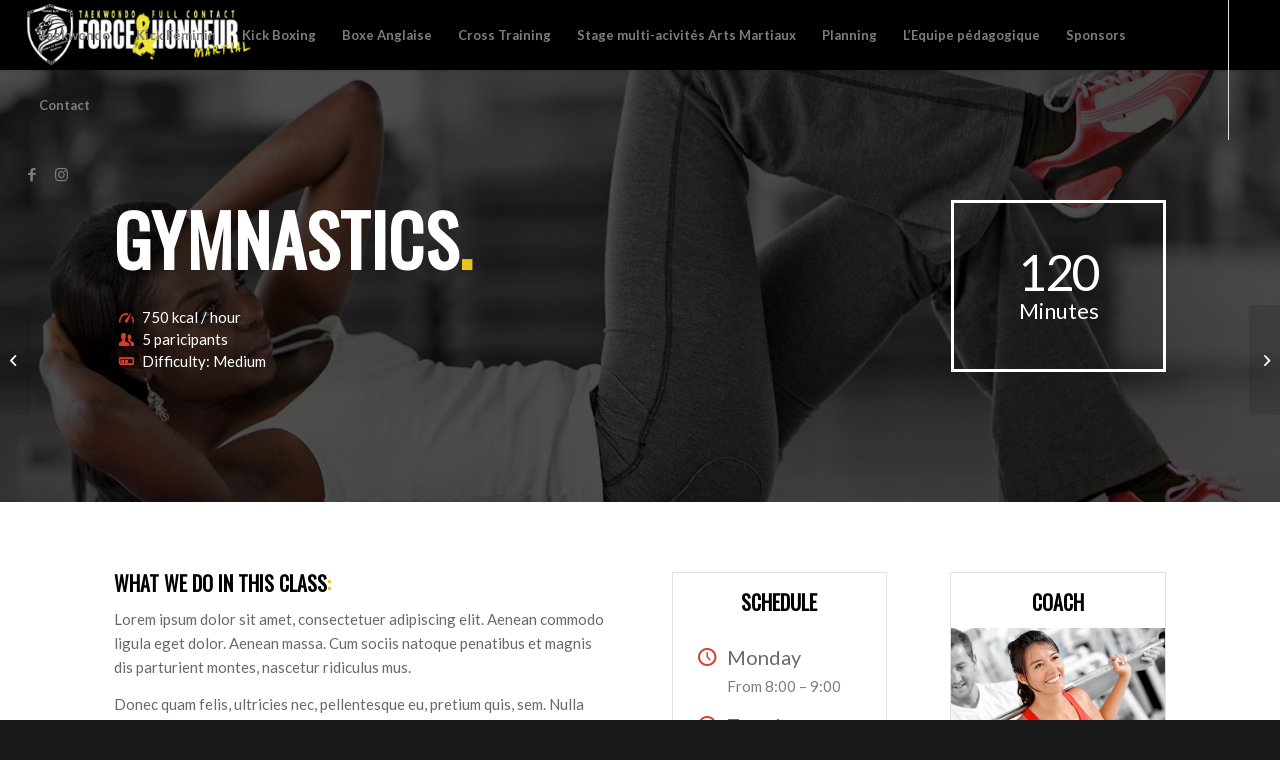

--- FILE ---
content_type: text/html; charset=UTF-8
request_url: https://force-honneur-martial.com/portfolio-item/gymnastics/
body_size: 13827
content:
<!DOCTYPE html>
<html lang="fr-FR" class="html_stretched responsive av-preloader-disabled  html_header_top html_logo_left html_main_nav_header html_menu_right html_custom html_header_sticky html_header_shrinking_disabled html_mobile_menu_tablet html_header_searchicon_disabled html_content_align_center html_header_unstick_top html_header_stretch html_minimal_header html_minimal_header_shadow html_elegant-blog html_av-submenu-hidden html_av-submenu-display-click html_av-overlay-side html_av-overlay-side-classic html_av-submenu-clone html_entry_id_579 av-cookies-no-cookie-consent av-no-preview av-default-lightbox html_text_menu_active av-mobile-menu-switch-default">
<head>
<meta charset="UTF-8" />


<!-- mobile setting -->
<meta name="viewport" content="width=device-width, initial-scale=1">

<!-- Scripts/CSS and wp_head hook -->
<meta name='robots' content='index, follow, max-image-preview:large, max-snippet:-1, max-video-preview:-1' />

	<!-- This site is optimized with the Yoast SEO plugin v20.13 - https://yoast.com/wordpress/plugins/seo/ -->
	<title>Gymnastics - Force et honneur Martial - Taekwondo - Full contact - Kick féminin</title>
	<link rel="canonical" href="https://force-honneur-martial.com/portfolio-item/gymnastics/" />
	<meta property="og:locale" content="fr_FR" />
	<meta property="og:type" content="article" />
	<meta property="og:title" content="Gymnastics - Force et honneur Martial - Taekwondo - Full contact - Kick féminin" />
	<meta property="og:description" content="Cras dapibus. Vivamus elementum semper nisi. Aenean vulputate eleifend tellus." />
	<meta property="og:url" content="https://force-honneur-martial.com/portfolio-item/gymnastics/" />
	<meta property="og:site_name" content="Force et honneur Martial - Taekwondo - Full contact - Kick féminin" />
	<meta property="og:image" content="https://force-honneur-martial.com/wp-content/uploads/2016/02/hero-6.jpg" />
	<meta property="og:image:width" content="1500" />
	<meta property="og:image:height" content="720" />
	<meta property="og:image:type" content="image/jpeg" />
	<meta name="twitter:card" content="summary_large_image" />
	<meta name="twitter:label1" content="Durée de lecture estimée" />
	<meta name="twitter:data1" content="6 minutes" />
	<script type="application/ld+json" class="yoast-schema-graph">{"@context":"https://schema.org","@graph":[{"@type":"WebPage","@id":"https://force-honneur-martial.com/portfolio-item/gymnastics/","url":"https://force-honneur-martial.com/portfolio-item/gymnastics/","name":"Gymnastics - Force et honneur Martial - Taekwondo - Full contact - Kick féminin","isPartOf":{"@id":"https://force-honneur-martial.com/#website"},"primaryImageOfPage":{"@id":"https://force-honneur-martial.com/portfolio-item/gymnastics/#primaryimage"},"image":{"@id":"https://force-honneur-martial.com/portfolio-item/gymnastics/#primaryimage"},"thumbnailUrl":"https://force-honneur-martial.com/wp-content/uploads/2016/02/hero-6.jpg","datePublished":"2016-05-12T12:59:28+00:00","dateModified":"2016-05-12T12:59:28+00:00","breadcrumb":{"@id":"https://force-honneur-martial.com/portfolio-item/gymnastics/#breadcrumb"},"inLanguage":"fr-FR","potentialAction":[{"@type":"ReadAction","target":["https://force-honneur-martial.com/portfolio-item/gymnastics/"]}]},{"@type":"ImageObject","inLanguage":"fr-FR","@id":"https://force-honneur-martial.com/portfolio-item/gymnastics/#primaryimage","url":"https://force-honneur-martial.com/wp-content/uploads/2016/02/hero-6.jpg","contentUrl":"https://force-honneur-martial.com/wp-content/uploads/2016/02/hero-6.jpg","width":1500,"height":720},{"@type":"BreadcrumbList","@id":"https://force-honneur-martial.com/portfolio-item/gymnastics/#breadcrumb","itemListElement":[{"@type":"ListItem","position":1,"name":"Accueil","item":"https://force-honneur-martial.com/accueil/"},{"@type":"ListItem","position":2,"name":"Gymnastics"}]},{"@type":"WebSite","@id":"https://force-honneur-martial.com/#website","url":"https://force-honneur-martial.com/","name":"Force et honneur Martial - Taekwondo - Full contact - Kick féminin","description":"","potentialAction":[{"@type":"SearchAction","target":{"@type":"EntryPoint","urlTemplate":"https://force-honneur-martial.com/?s={search_term_string}"},"query-input":"required name=search_term_string"}],"inLanguage":"fr-FR"}]}</script>
	<!-- / Yoast SEO plugin. -->


<link rel="alternate" type="application/rss+xml" title="Force et honneur Martial - Taekwondo - Full contact - Kick féminin &raquo; Flux" href="https://force-honneur-martial.com/feed/" />
<link rel="alternate" type="application/rss+xml" title="Force et honneur Martial - Taekwondo - Full contact - Kick féminin &raquo; Flux des commentaires" href="https://force-honneur-martial.com/comments/feed/" />

<!-- google webfont font replacement -->

			<script type='text/javascript'>

				(function() {

					/*	check if webfonts are disabled by user setting via cookie - or user must opt in.	*/
					var html = document.getElementsByTagName('html')[0];
					var cookie_check = html.className.indexOf('av-cookies-needs-opt-in') >= 0 || html.className.indexOf('av-cookies-can-opt-out') >= 0;
					var allow_continue = true;
					var silent_accept_cookie = html.className.indexOf('av-cookies-user-silent-accept') >= 0;

					if( cookie_check && ! silent_accept_cookie )
					{
						if( ! document.cookie.match(/aviaCookieConsent/) || html.className.indexOf('av-cookies-session-refused') >= 0 )
						{
							allow_continue = false;
						}
						else
						{
							if( ! document.cookie.match(/aviaPrivacyRefuseCookiesHideBar/) )
							{
								allow_continue = false;
							}
							else if( ! document.cookie.match(/aviaPrivacyEssentialCookiesEnabled/) )
							{
								allow_continue = false;
							}
							else if( document.cookie.match(/aviaPrivacyGoogleWebfontsDisabled/) )
							{
								allow_continue = false;
							}
						}
					}

					if( allow_continue )
					{
						var f = document.createElement('link');

						f.type 	= 'text/css';
						f.rel 	= 'stylesheet';
						f.href 	= 'https://fonts.googleapis.com/css?family=Oswald%7CLato:300,400,700&display=auto';
						f.id 	= 'avia-google-webfont';

						document.getElementsByTagName('head')[0].appendChild(f);
					}
				})();

			</script>
			<script type="text/javascript">
window._wpemojiSettings = {"baseUrl":"https:\/\/s.w.org\/images\/core\/emoji\/14.0.0\/72x72\/","ext":".png","svgUrl":"https:\/\/s.w.org\/images\/core\/emoji\/14.0.0\/svg\/","svgExt":".svg","source":{"concatemoji":"https:\/\/force-honneur-martial.com\/wp-includes\/js\/wp-emoji-release.min.js?ver=6.3.7"}};
/*! This file is auto-generated */
!function(i,n){var o,s,e;function c(e){try{var t={supportTests:e,timestamp:(new Date).valueOf()};sessionStorage.setItem(o,JSON.stringify(t))}catch(e){}}function p(e,t,n){e.clearRect(0,0,e.canvas.width,e.canvas.height),e.fillText(t,0,0);var t=new Uint32Array(e.getImageData(0,0,e.canvas.width,e.canvas.height).data),r=(e.clearRect(0,0,e.canvas.width,e.canvas.height),e.fillText(n,0,0),new Uint32Array(e.getImageData(0,0,e.canvas.width,e.canvas.height).data));return t.every(function(e,t){return e===r[t]})}function u(e,t,n){switch(t){case"flag":return n(e,"\ud83c\udff3\ufe0f\u200d\u26a7\ufe0f","\ud83c\udff3\ufe0f\u200b\u26a7\ufe0f")?!1:!n(e,"\ud83c\uddfa\ud83c\uddf3","\ud83c\uddfa\u200b\ud83c\uddf3")&&!n(e,"\ud83c\udff4\udb40\udc67\udb40\udc62\udb40\udc65\udb40\udc6e\udb40\udc67\udb40\udc7f","\ud83c\udff4\u200b\udb40\udc67\u200b\udb40\udc62\u200b\udb40\udc65\u200b\udb40\udc6e\u200b\udb40\udc67\u200b\udb40\udc7f");case"emoji":return!n(e,"\ud83e\udef1\ud83c\udffb\u200d\ud83e\udef2\ud83c\udfff","\ud83e\udef1\ud83c\udffb\u200b\ud83e\udef2\ud83c\udfff")}return!1}function f(e,t,n){var r="undefined"!=typeof WorkerGlobalScope&&self instanceof WorkerGlobalScope?new OffscreenCanvas(300,150):i.createElement("canvas"),a=r.getContext("2d",{willReadFrequently:!0}),o=(a.textBaseline="top",a.font="600 32px Arial",{});return e.forEach(function(e){o[e]=t(a,e,n)}),o}function t(e){var t=i.createElement("script");t.src=e,t.defer=!0,i.head.appendChild(t)}"undefined"!=typeof Promise&&(o="wpEmojiSettingsSupports",s=["flag","emoji"],n.supports={everything:!0,everythingExceptFlag:!0},e=new Promise(function(e){i.addEventListener("DOMContentLoaded",e,{once:!0})}),new Promise(function(t){var n=function(){try{var e=JSON.parse(sessionStorage.getItem(o));if("object"==typeof e&&"number"==typeof e.timestamp&&(new Date).valueOf()<e.timestamp+604800&&"object"==typeof e.supportTests)return e.supportTests}catch(e){}return null}();if(!n){if("undefined"!=typeof Worker&&"undefined"!=typeof OffscreenCanvas&&"undefined"!=typeof URL&&URL.createObjectURL&&"undefined"!=typeof Blob)try{var e="postMessage("+f.toString()+"("+[JSON.stringify(s),u.toString(),p.toString()].join(",")+"));",r=new Blob([e],{type:"text/javascript"}),a=new Worker(URL.createObjectURL(r),{name:"wpTestEmojiSupports"});return void(a.onmessage=function(e){c(n=e.data),a.terminate(),t(n)})}catch(e){}c(n=f(s,u,p))}t(n)}).then(function(e){for(var t in e)n.supports[t]=e[t],n.supports.everything=n.supports.everything&&n.supports[t],"flag"!==t&&(n.supports.everythingExceptFlag=n.supports.everythingExceptFlag&&n.supports[t]);n.supports.everythingExceptFlag=n.supports.everythingExceptFlag&&!n.supports.flag,n.DOMReady=!1,n.readyCallback=function(){n.DOMReady=!0}}).then(function(){return e}).then(function(){var e;n.supports.everything||(n.readyCallback(),(e=n.source||{}).concatemoji?t(e.concatemoji):e.wpemoji&&e.twemoji&&(t(e.twemoji),t(e.wpemoji)))}))}((window,document),window._wpemojiSettings);
</script>
<style type="text/css">
img.wp-smiley,
img.emoji {
	display: inline !important;
	border: none !important;
	box-shadow: none !important;
	height: 1em !important;
	width: 1em !important;
	margin: 0 0.07em !important;
	vertical-align: -0.1em !important;
	background: none !important;
	padding: 0 !important;
}
</style>
	<link rel='stylesheet' id='wp-block-library-css' href='https://force-honneur-martial.com/wp-includes/css/dist/block-library/style.min.css?ver=6.3.7' type='text/css' media='all' />
<style id='global-styles-inline-css' type='text/css'>
body{--wp--preset--color--black: #000000;--wp--preset--color--cyan-bluish-gray: #abb8c3;--wp--preset--color--white: #ffffff;--wp--preset--color--pale-pink: #f78da7;--wp--preset--color--vivid-red: #cf2e2e;--wp--preset--color--luminous-vivid-orange: #ff6900;--wp--preset--color--luminous-vivid-amber: #fcb900;--wp--preset--color--light-green-cyan: #7bdcb5;--wp--preset--color--vivid-green-cyan: #00d084;--wp--preset--color--pale-cyan-blue: #8ed1fc;--wp--preset--color--vivid-cyan-blue: #0693e3;--wp--preset--color--vivid-purple: #9b51e0;--wp--preset--color--metallic-red: #b02b2c;--wp--preset--color--maximum-yellow-red: #edae44;--wp--preset--color--yellow-sun: #eeee22;--wp--preset--color--palm-leaf: #83a846;--wp--preset--color--aero: #7bb0e7;--wp--preset--color--old-lavender: #745f7e;--wp--preset--color--steel-teal: #5f8789;--wp--preset--color--raspberry-pink: #d65799;--wp--preset--color--medium-turquoise: #4ecac2;--wp--preset--gradient--vivid-cyan-blue-to-vivid-purple: linear-gradient(135deg,rgba(6,147,227,1) 0%,rgb(155,81,224) 100%);--wp--preset--gradient--light-green-cyan-to-vivid-green-cyan: linear-gradient(135deg,rgb(122,220,180) 0%,rgb(0,208,130) 100%);--wp--preset--gradient--luminous-vivid-amber-to-luminous-vivid-orange: linear-gradient(135deg,rgba(252,185,0,1) 0%,rgba(255,105,0,1) 100%);--wp--preset--gradient--luminous-vivid-orange-to-vivid-red: linear-gradient(135deg,rgba(255,105,0,1) 0%,rgb(207,46,46) 100%);--wp--preset--gradient--very-light-gray-to-cyan-bluish-gray: linear-gradient(135deg,rgb(238,238,238) 0%,rgb(169,184,195) 100%);--wp--preset--gradient--cool-to-warm-spectrum: linear-gradient(135deg,rgb(74,234,220) 0%,rgb(151,120,209) 20%,rgb(207,42,186) 40%,rgb(238,44,130) 60%,rgb(251,105,98) 80%,rgb(254,248,76) 100%);--wp--preset--gradient--blush-light-purple: linear-gradient(135deg,rgb(255,206,236) 0%,rgb(152,150,240) 100%);--wp--preset--gradient--blush-bordeaux: linear-gradient(135deg,rgb(254,205,165) 0%,rgb(254,45,45) 50%,rgb(107,0,62) 100%);--wp--preset--gradient--luminous-dusk: linear-gradient(135deg,rgb(255,203,112) 0%,rgb(199,81,192) 50%,rgb(65,88,208) 100%);--wp--preset--gradient--pale-ocean: linear-gradient(135deg,rgb(255,245,203) 0%,rgb(182,227,212) 50%,rgb(51,167,181) 100%);--wp--preset--gradient--electric-grass: linear-gradient(135deg,rgb(202,248,128) 0%,rgb(113,206,126) 100%);--wp--preset--gradient--midnight: linear-gradient(135deg,rgb(2,3,129) 0%,rgb(40,116,252) 100%);--wp--preset--font-size--small: 1rem;--wp--preset--font-size--medium: 1.125rem;--wp--preset--font-size--large: 1.75rem;--wp--preset--font-size--x-large: clamp(1.75rem, 3vw, 2.25rem);--wp--preset--spacing--20: 0.44rem;--wp--preset--spacing--30: 0.67rem;--wp--preset--spacing--40: 1rem;--wp--preset--spacing--50: 1.5rem;--wp--preset--spacing--60: 2.25rem;--wp--preset--spacing--70: 3.38rem;--wp--preset--spacing--80: 5.06rem;--wp--preset--shadow--natural: 6px 6px 9px rgba(0, 0, 0, 0.2);--wp--preset--shadow--deep: 12px 12px 50px rgba(0, 0, 0, 0.4);--wp--preset--shadow--sharp: 6px 6px 0px rgba(0, 0, 0, 0.2);--wp--preset--shadow--outlined: 6px 6px 0px -3px rgba(255, 255, 255, 1), 6px 6px rgba(0, 0, 0, 1);--wp--preset--shadow--crisp: 6px 6px 0px rgba(0, 0, 0, 1);}body { margin: 0;--wp--style--global--content-size: 800px;--wp--style--global--wide-size: 1130px; }.wp-site-blocks > .alignleft { float: left; margin-right: 2em; }.wp-site-blocks > .alignright { float: right; margin-left: 2em; }.wp-site-blocks > .aligncenter { justify-content: center; margin-left: auto; margin-right: auto; }:where(.is-layout-flex){gap: 0.5em;}:where(.is-layout-grid){gap: 0.5em;}body .is-layout-flow > .alignleft{float: left;margin-inline-start: 0;margin-inline-end: 2em;}body .is-layout-flow > .alignright{float: right;margin-inline-start: 2em;margin-inline-end: 0;}body .is-layout-flow > .aligncenter{margin-left: auto !important;margin-right: auto !important;}body .is-layout-constrained > .alignleft{float: left;margin-inline-start: 0;margin-inline-end: 2em;}body .is-layout-constrained > .alignright{float: right;margin-inline-start: 2em;margin-inline-end: 0;}body .is-layout-constrained > .aligncenter{margin-left: auto !important;margin-right: auto !important;}body .is-layout-constrained > :where(:not(.alignleft):not(.alignright):not(.alignfull)){max-width: var(--wp--style--global--content-size);margin-left: auto !important;margin-right: auto !important;}body .is-layout-constrained > .alignwide{max-width: var(--wp--style--global--wide-size);}body .is-layout-flex{display: flex;}body .is-layout-flex{flex-wrap: wrap;align-items: center;}body .is-layout-flex > *{margin: 0;}body .is-layout-grid{display: grid;}body .is-layout-grid > *{margin: 0;}body{padding-top: 0px;padding-right: 0px;padding-bottom: 0px;padding-left: 0px;}a:where(:not(.wp-element-button)){text-decoration: underline;}.wp-element-button, .wp-block-button__link{background-color: #32373c;border-width: 0;color: #fff;font-family: inherit;font-size: inherit;line-height: inherit;padding: calc(0.667em + 2px) calc(1.333em + 2px);text-decoration: none;}.has-black-color{color: var(--wp--preset--color--black) !important;}.has-cyan-bluish-gray-color{color: var(--wp--preset--color--cyan-bluish-gray) !important;}.has-white-color{color: var(--wp--preset--color--white) !important;}.has-pale-pink-color{color: var(--wp--preset--color--pale-pink) !important;}.has-vivid-red-color{color: var(--wp--preset--color--vivid-red) !important;}.has-luminous-vivid-orange-color{color: var(--wp--preset--color--luminous-vivid-orange) !important;}.has-luminous-vivid-amber-color{color: var(--wp--preset--color--luminous-vivid-amber) !important;}.has-light-green-cyan-color{color: var(--wp--preset--color--light-green-cyan) !important;}.has-vivid-green-cyan-color{color: var(--wp--preset--color--vivid-green-cyan) !important;}.has-pale-cyan-blue-color{color: var(--wp--preset--color--pale-cyan-blue) !important;}.has-vivid-cyan-blue-color{color: var(--wp--preset--color--vivid-cyan-blue) !important;}.has-vivid-purple-color{color: var(--wp--preset--color--vivid-purple) !important;}.has-metallic-red-color{color: var(--wp--preset--color--metallic-red) !important;}.has-maximum-yellow-red-color{color: var(--wp--preset--color--maximum-yellow-red) !important;}.has-yellow-sun-color{color: var(--wp--preset--color--yellow-sun) !important;}.has-palm-leaf-color{color: var(--wp--preset--color--palm-leaf) !important;}.has-aero-color{color: var(--wp--preset--color--aero) !important;}.has-old-lavender-color{color: var(--wp--preset--color--old-lavender) !important;}.has-steel-teal-color{color: var(--wp--preset--color--steel-teal) !important;}.has-raspberry-pink-color{color: var(--wp--preset--color--raspberry-pink) !important;}.has-medium-turquoise-color{color: var(--wp--preset--color--medium-turquoise) !important;}.has-black-background-color{background-color: var(--wp--preset--color--black) !important;}.has-cyan-bluish-gray-background-color{background-color: var(--wp--preset--color--cyan-bluish-gray) !important;}.has-white-background-color{background-color: var(--wp--preset--color--white) !important;}.has-pale-pink-background-color{background-color: var(--wp--preset--color--pale-pink) !important;}.has-vivid-red-background-color{background-color: var(--wp--preset--color--vivid-red) !important;}.has-luminous-vivid-orange-background-color{background-color: var(--wp--preset--color--luminous-vivid-orange) !important;}.has-luminous-vivid-amber-background-color{background-color: var(--wp--preset--color--luminous-vivid-amber) !important;}.has-light-green-cyan-background-color{background-color: var(--wp--preset--color--light-green-cyan) !important;}.has-vivid-green-cyan-background-color{background-color: var(--wp--preset--color--vivid-green-cyan) !important;}.has-pale-cyan-blue-background-color{background-color: var(--wp--preset--color--pale-cyan-blue) !important;}.has-vivid-cyan-blue-background-color{background-color: var(--wp--preset--color--vivid-cyan-blue) !important;}.has-vivid-purple-background-color{background-color: var(--wp--preset--color--vivid-purple) !important;}.has-metallic-red-background-color{background-color: var(--wp--preset--color--metallic-red) !important;}.has-maximum-yellow-red-background-color{background-color: var(--wp--preset--color--maximum-yellow-red) !important;}.has-yellow-sun-background-color{background-color: var(--wp--preset--color--yellow-sun) !important;}.has-palm-leaf-background-color{background-color: var(--wp--preset--color--palm-leaf) !important;}.has-aero-background-color{background-color: var(--wp--preset--color--aero) !important;}.has-old-lavender-background-color{background-color: var(--wp--preset--color--old-lavender) !important;}.has-steel-teal-background-color{background-color: var(--wp--preset--color--steel-teal) !important;}.has-raspberry-pink-background-color{background-color: var(--wp--preset--color--raspberry-pink) !important;}.has-medium-turquoise-background-color{background-color: var(--wp--preset--color--medium-turquoise) !important;}.has-black-border-color{border-color: var(--wp--preset--color--black) !important;}.has-cyan-bluish-gray-border-color{border-color: var(--wp--preset--color--cyan-bluish-gray) !important;}.has-white-border-color{border-color: var(--wp--preset--color--white) !important;}.has-pale-pink-border-color{border-color: var(--wp--preset--color--pale-pink) !important;}.has-vivid-red-border-color{border-color: var(--wp--preset--color--vivid-red) !important;}.has-luminous-vivid-orange-border-color{border-color: var(--wp--preset--color--luminous-vivid-orange) !important;}.has-luminous-vivid-amber-border-color{border-color: var(--wp--preset--color--luminous-vivid-amber) !important;}.has-light-green-cyan-border-color{border-color: var(--wp--preset--color--light-green-cyan) !important;}.has-vivid-green-cyan-border-color{border-color: var(--wp--preset--color--vivid-green-cyan) !important;}.has-pale-cyan-blue-border-color{border-color: var(--wp--preset--color--pale-cyan-blue) !important;}.has-vivid-cyan-blue-border-color{border-color: var(--wp--preset--color--vivid-cyan-blue) !important;}.has-vivid-purple-border-color{border-color: var(--wp--preset--color--vivid-purple) !important;}.has-metallic-red-border-color{border-color: var(--wp--preset--color--metallic-red) !important;}.has-maximum-yellow-red-border-color{border-color: var(--wp--preset--color--maximum-yellow-red) !important;}.has-yellow-sun-border-color{border-color: var(--wp--preset--color--yellow-sun) !important;}.has-palm-leaf-border-color{border-color: var(--wp--preset--color--palm-leaf) !important;}.has-aero-border-color{border-color: var(--wp--preset--color--aero) !important;}.has-old-lavender-border-color{border-color: var(--wp--preset--color--old-lavender) !important;}.has-steel-teal-border-color{border-color: var(--wp--preset--color--steel-teal) !important;}.has-raspberry-pink-border-color{border-color: var(--wp--preset--color--raspberry-pink) !important;}.has-medium-turquoise-border-color{border-color: var(--wp--preset--color--medium-turquoise) !important;}.has-vivid-cyan-blue-to-vivid-purple-gradient-background{background: var(--wp--preset--gradient--vivid-cyan-blue-to-vivid-purple) !important;}.has-light-green-cyan-to-vivid-green-cyan-gradient-background{background: var(--wp--preset--gradient--light-green-cyan-to-vivid-green-cyan) !important;}.has-luminous-vivid-amber-to-luminous-vivid-orange-gradient-background{background: var(--wp--preset--gradient--luminous-vivid-amber-to-luminous-vivid-orange) !important;}.has-luminous-vivid-orange-to-vivid-red-gradient-background{background: var(--wp--preset--gradient--luminous-vivid-orange-to-vivid-red) !important;}.has-very-light-gray-to-cyan-bluish-gray-gradient-background{background: var(--wp--preset--gradient--very-light-gray-to-cyan-bluish-gray) !important;}.has-cool-to-warm-spectrum-gradient-background{background: var(--wp--preset--gradient--cool-to-warm-spectrum) !important;}.has-blush-light-purple-gradient-background{background: var(--wp--preset--gradient--blush-light-purple) !important;}.has-blush-bordeaux-gradient-background{background: var(--wp--preset--gradient--blush-bordeaux) !important;}.has-luminous-dusk-gradient-background{background: var(--wp--preset--gradient--luminous-dusk) !important;}.has-pale-ocean-gradient-background{background: var(--wp--preset--gradient--pale-ocean) !important;}.has-electric-grass-gradient-background{background: var(--wp--preset--gradient--electric-grass) !important;}.has-midnight-gradient-background{background: var(--wp--preset--gradient--midnight) !important;}.has-small-font-size{font-size: var(--wp--preset--font-size--small) !important;}.has-medium-font-size{font-size: var(--wp--preset--font-size--medium) !important;}.has-large-font-size{font-size: var(--wp--preset--font-size--large) !important;}.has-x-large-font-size{font-size: var(--wp--preset--font-size--x-large) !important;}
.wp-block-navigation a:where(:not(.wp-element-button)){color: inherit;}
:where(.wp-block-post-template.is-layout-flex){gap: 1.25em;}:where(.wp-block-post-template.is-layout-grid){gap: 1.25em;}
:where(.wp-block-columns.is-layout-flex){gap: 2em;}:where(.wp-block-columns.is-layout-grid){gap: 2em;}
.wp-block-pullquote{font-size: 1.5em;line-height: 1.6;}
</style>
<link rel='stylesheet' id='avia-merged-styles-css' href='https://force-honneur-martial.com/wp-content/uploads/dynamic_avia/avia-merged-styles-0123dfa8e9d01f7f26e6f86d5301b3b3---68b6aff0aeef1.css' type='text/css' media='all' />
<link rel='stylesheet' id='avia-single-post-579-css' href='https://force-honneur-martial.com/wp-content/uploads/dynamic_avia/avia_posts_css/post-579.css?ver=ver-1756898257' type='text/css' media='all' />
<script type='text/javascript' src='https://force-honneur-martial.com/wp-includes/js/jquery/jquery.min.js?ver=3.7.0' id='jquery-core-js'></script>
<script type='text/javascript' src='https://force-honneur-martial.com/wp-includes/js/jquery/jquery-migrate.min.js?ver=3.4.1' id='jquery-migrate-js'></script>
<script type='text/javascript' src='https://force-honneur-martial.com/wp-content/uploads/dynamic_avia/avia-head-scripts-251aa9bf3ec200cf73a9f275dc480b28---68b6aff0ceba2.js' id='avia-head-scripts-js'></script>
<link rel="https://api.w.org/" href="https://force-honneur-martial.com/wp-json/" /><link rel="alternate" type="application/json" href="https://force-honneur-martial.com/wp-json/wp/v2/portfolio/579" /><link rel="EditURI" type="application/rsd+xml" title="RSD" href="https://force-honneur-martial.com/xmlrpc.php?rsd" />
<meta name="generator" content="WordPress 6.3.7" />
<link rel='shortlink' href='https://force-honneur-martial.com/?p=579' />
<link rel="alternate" type="application/json+oembed" href="https://force-honneur-martial.com/wp-json/oembed/1.0/embed?url=https%3A%2F%2Fforce-honneur-martial.com%2Fportfolio-item%2Fgymnastics%2F" />
<link rel="alternate" type="text/xml+oembed" href="https://force-honneur-martial.com/wp-json/oembed/1.0/embed?url=https%3A%2F%2Fforce-honneur-martial.com%2Fportfolio-item%2Fgymnastics%2F&#038;format=xml" />
<link rel="profile" href="http://gmpg.org/xfn/11" />
<link rel="alternate" type="application/rss+xml" title="Force et honneur Martial - Taekwondo - Full contact - Kick féminin RSS2 Feed" href="https://force-honneur-martial.com/feed/" />
<link rel="pingback" href="https://force-honneur-martial.com/xmlrpc.php" />

<style type='text/css' media='screen'>
 #top #header_main > .container, #top #header_main > .container .main_menu  .av-main-nav > li > a, #top #header_main #menu-item-shop .cart_dropdown_link{ height:70px; line-height: 70px; }
 .html_top_nav_header .av-logo-container{ height:70px;  }
 .html_header_top.html_header_sticky #top #wrap_all #main{ padding-top:70px; } 
</style>
<!--[if lt IE 9]><script src="https://force-honneur-martial.com/wp-content/themes/enfold/js/html5shiv.js"></script><![endif]-->
<link rel="icon" href="https://force-honneur-martial.com/wp-content/uploads/2020/07/favicon.png" type="image/png">

<!-- To speed up the rendering and to display the site as fast as possible to the user we include some styles and scripts for above the fold content inline -->
<script type="text/javascript">'use strict';var avia_is_mobile=!1;if(/Android|webOS|iPhone|iPad|iPod|BlackBerry|IEMobile|Opera Mini/i.test(navigator.userAgent)&&'ontouchstart' in document.documentElement){avia_is_mobile=!0;document.documentElement.className+=' avia_mobile '}
else{document.documentElement.className+=' avia_desktop '};document.documentElement.className+=' js_active ';(function(){var e=['-webkit-','-moz-','-ms-',''],n='',o=!1,a=!1;for(var t in e){if(e[t]+'transform' in document.documentElement.style){o=!0;n=e[t]+'transform'};if(e[t]+'perspective' in document.documentElement.style){a=!0}};if(o){document.documentElement.className+=' avia_transform '};if(a){document.documentElement.className+=' avia_transform3d '};if(typeof document.getElementsByClassName=='function'&&typeof document.documentElement.getBoundingClientRect=='function'&&avia_is_mobile==!1){if(n&&window.innerHeight>0){setTimeout(function(){var e=0,o={},a=0,t=document.getElementsByClassName('av-parallax'),i=window.pageYOffset||document.documentElement.scrollTop;for(e=0;e<t.length;e++){t[e].style.top='0px';o=t[e].getBoundingClientRect();a=Math.ceil((window.innerHeight+i-o.top)*0.3);t[e].style[n]='translate(0px, '+a+'px)';t[e].style.top='auto';t[e].className+=' enabled-parallax '}},50)}}})();</script><style type="text/css">
		@font-face {font-family: 'entypo-fontello'; font-weight: normal; font-style: normal; font-display: auto;
		src: url('https://force-honneur-martial.com/wp-content/themes/enfold/config-templatebuilder/avia-template-builder/assets/fonts/entypo-fontello.woff2') format('woff2'),
		url('https://force-honneur-martial.com/wp-content/themes/enfold/config-templatebuilder/avia-template-builder/assets/fonts/entypo-fontello.woff') format('woff'),
		url('https://force-honneur-martial.com/wp-content/themes/enfold/config-templatebuilder/avia-template-builder/assets/fonts/entypo-fontello.ttf') format('truetype'),
		url('https://force-honneur-martial.com/wp-content/themes/enfold/config-templatebuilder/avia-template-builder/assets/fonts/entypo-fontello.svg#entypo-fontello') format('svg'),
		url('https://force-honneur-martial.com/wp-content/themes/enfold/config-templatebuilder/avia-template-builder/assets/fonts/entypo-fontello.eot'),
		url('https://force-honneur-martial.com/wp-content/themes/enfold/config-templatebuilder/avia-template-builder/assets/fonts/entypo-fontello.eot?#iefix') format('embedded-opentype');
		} #top .avia-font-entypo-fontello, body .avia-font-entypo-fontello, html body [data-av_iconfont='entypo-fontello']:before{ font-family: 'entypo-fontello'; }
		
		@font-face {font-family: 'flaticon-sports'; font-weight: normal; font-style: normal; font-display: auto;
		src: url('https://force-honneur-martial.com/wp-content/uploads/avia_fonts/flaticon-sports/flaticon-sports.woff2') format('woff2'),
		url('https://force-honneur-martial.com/wp-content/uploads/avia_fonts/flaticon-sports/flaticon-sports.woff') format('woff'),
		url('https://force-honneur-martial.com/wp-content/uploads/avia_fonts/flaticon-sports/flaticon-sports.ttf') format('truetype'),
		url('https://force-honneur-martial.com/wp-content/uploads/avia_fonts/flaticon-sports/flaticon-sports.svg#flaticon-sports') format('svg'),
		url('https://force-honneur-martial.com/wp-content/uploads/avia_fonts/flaticon-sports/flaticon-sports.eot'),
		url('https://force-honneur-martial.com/wp-content/uploads/avia_fonts/flaticon-sports/flaticon-sports.eot?#iefix') format('embedded-opentype');
		} #top .avia-font-flaticon-sports, body .avia-font-flaticon-sports, html body [data-av_iconfont='flaticon-sports']:before{ font-family: 'flaticon-sports'; }
		</style>

<!--
Debugging Info for Theme support: 

Theme: Enfold
Version: 5.6.5
Installed: enfold
AviaFramework Version: 5.6
AviaBuilder Version: 5.3
aviaElementManager Version: 1.0.1
- - - - - - - - - - -
ChildTheme: Force et honneur
ChildTheme Version: 1.0
ChildTheme Installed: enfold

- - - - - - - - - - -
ML:512-PU:49-PLA:7
WP:6.3.7
Compress: CSS:all theme files - JS:all theme files
Updates: disabled
PLAu:6
-->
</head>

<body id="top" class="portfolio-template-default single single-portfolio postid-579 stretched rtl_columns av-curtain-numeric oswald lato  avia-responsive-images-support" itemscope="itemscope" itemtype="https://schema.org/WebPage" >

	
	<div id='wrap_all'>

	
<header id='header' class='all_colors header_color dark_bg_color  av_header_top av_logo_left av_main_nav_header av_menu_right av_custom av_header_sticky av_header_shrinking_disabled av_header_stretch av_mobile_menu_tablet av_header_searchicon_disabled av_header_unstick_top av_minimal_header av_minimal_header_shadow av_bottom_nav_disabled  av_alternate_logo_active av_header_border_disabled' data-av_shrink_factor='50' role="banner" itemscope="itemscope" itemtype="https://schema.org/WPHeader" >

		<div  id='header_main' class='container_wrap container_wrap_logo'>

        <div class='container av-logo-container'><div class='inner-container'><span class='logo avia-standard-logo'><a href='https://force-honneur-martial.com/' class='' aria-label='Force et honneur Martial - Taekwondo - Full contact - Kick féminin' ><img src="https://force-honneur-martial.com/wp-content/uploads/2020/07/logo-bl-300x93.png" height="100" width="300" alt='Force et honneur Martial - Taekwondo - Full contact - Kick féminin' title='' /></a></span><nav class='main_menu' data-selectname='Sélectionner une page'  role="navigation" itemscope="itemscope" itemtype="https://schema.org/SiteNavigationElement" ><div class="avia-menu av-main-nav-wrap av_menu_icon_beside"><ul role="menu" class="menu av-main-nav" id="avia-menu"><li role="menuitem" id="menu-item-935" class="menu-item menu-item-type-post_type menu-item-object-page menu-item-top-level menu-item-top-level-1"><a href="https://force-honneur-martial.com/taekwondo/" itemprop="url" tabindex="0"><span class="avia-bullet"></span><span class="avia-menu-text">Taekwondo</span><span class="avia-menu-fx"><span class="avia-arrow-wrap"><span class="avia-arrow"></span></span></span></a></li>
<li role="menuitem" id="menu-item-947" class="menu-item menu-item-type-post_type menu-item-object-page menu-item-top-level menu-item-top-level-2"><a href="https://force-honneur-martial.com/kick-feminin/" itemprop="url" tabindex="0"><span class="avia-bullet"></span><span class="avia-menu-text">Kick Féminin</span><span class="avia-menu-fx"><span class="avia-arrow-wrap"><span class="avia-arrow"></span></span></span></a></li>
<li role="menuitem" id="menu-item-946" class="menu-item menu-item-type-post_type menu-item-object-page menu-item-top-level menu-item-top-level-3"><a href="https://force-honneur-martial.com/kick-boxing/" itemprop="url" tabindex="0"><span class="avia-bullet"></span><span class="avia-menu-text">Kick Boxing</span><span class="avia-menu-fx"><span class="avia-arrow-wrap"><span class="avia-arrow"></span></span></span></a></li>
<li role="menuitem" id="menu-item-1371" class="menu-item menu-item-type-post_type menu-item-object-page menu-item-top-level menu-item-top-level-4"><a href="https://force-honneur-martial.com/boxe-anglaise/" itemprop="url" tabindex="0"><span class="avia-bullet"></span><span class="avia-menu-text">Boxe Anglaise</span><span class="avia-menu-fx"><span class="avia-arrow-wrap"><span class="avia-arrow"></span></span></span></a></li>
<li role="menuitem" id="menu-item-1385" class="menu-item menu-item-type-post_type menu-item-object-page menu-item-top-level menu-item-top-level-5"><a href="https://force-honneur-martial.com/cross-training/" itemprop="url" tabindex="0"><span class="avia-bullet"></span><span class="avia-menu-text">Cross Training</span><span class="avia-menu-fx"><span class="avia-arrow-wrap"><span class="avia-arrow"></span></span></span></a></li>
<li role="menuitem" id="menu-item-1003" class="menu-item menu-item-type-post_type menu-item-object-page menu-item-top-level menu-item-top-level-6"><a href="https://force-honneur-martial.com/stage-multi-acivites-arts-martiaux/" itemprop="url" tabindex="0"><span class="avia-bullet"></span><span class="avia-menu-text">Stage  multi-acivités Arts Martiaux</span><span class="avia-menu-fx"><span class="avia-arrow-wrap"><span class="avia-arrow"></span></span></span></a></li>
<li role="menuitem" id="menu-item-1173" class="menu-item menu-item-type-post_type menu-item-object-page menu-item-top-level menu-item-top-level-7"><a href="https://force-honneur-martial.com/planning/" itemprop="url" tabindex="0"><span class="avia-bullet"></span><span class="avia-menu-text">Planning</span><span class="avia-menu-fx"><span class="avia-arrow-wrap"><span class="avia-arrow"></span></span></span></a></li>
<li role="menuitem" id="menu-item-1057" class="menu-item menu-item-type-post_type menu-item-object-page menu-item-top-level menu-item-top-level-8"><a href="https://force-honneur-martial.com/lequipe-pedagogique/" itemprop="url" tabindex="0"><span class="avia-bullet"></span><span class="avia-menu-text">L’Equipe pédagogique</span><span class="avia-menu-fx"><span class="avia-arrow-wrap"><span class="avia-arrow"></span></span></span></a></li>
<li role="menuitem" id="menu-item-1056" class="menu-item menu-item-type-post_type menu-item-object-page menu-item-top-level menu-item-top-level-9"><a href="https://force-honneur-martial.com/sponsors/" itemprop="url" tabindex="0"><span class="avia-bullet"></span><span class="avia-menu-text">Sponsors</span><span class="avia-menu-fx"><span class="avia-arrow-wrap"><span class="avia-arrow"></span></span></span></a></li>
<li role="menuitem" id="menu-item-936" class="menu-item menu-item-type-post_type menu-item-object-page menu-item-top-level menu-item-top-level-10"><a href="https://force-honneur-martial.com/contact/" itemprop="url" tabindex="0"><span class="avia-bullet"></span><span class="avia-menu-text">Contact</span><span class="avia-menu-fx"><span class="avia-arrow-wrap"><span class="avia-arrow"></span></span></span></a></li>
<li class="av-burger-menu-main menu-item-avia-special " role="menuitem">
	        			<a href="#" aria-label="Menu" aria-hidden="false">
							<span class="av-hamburger av-hamburger--spin av-js-hamburger">
								<span class="av-hamburger-box">
						          <span class="av-hamburger-inner"></span>
						          <strong>Menu</strong>
								</span>
							</span>
							<span class="avia_hidden_link_text">Menu</span>
						</a>
	        		   </li></ul></div><ul class='noLightbox social_bookmarks icon_count_2'><li class='social_bookmarks_facebook av-social-link-facebook social_icon_1'><a target="_blank" aria-label="Lien vers Facebook" href='https://www.facebook.com/forcehonneurmartial/' aria-hidden='false' data-av_icon='' data-av_iconfont='entypo-fontello' title='Facebook' rel="noopener"><span class='avia_hidden_link_text'>Facebook</span></a></li><li class='social_bookmarks_instagram av-social-link-instagram social_icon_2'><a target="_blank" aria-label="Lien vers Instagram" href='https://www.instagram.com/force_honneur_martial/' aria-hidden='false' data-av_icon='' data-av_iconfont='entypo-fontello' title='Instagram' rel="noopener"><span class='avia_hidden_link_text'>Instagram</span></a></li></ul></nav></div> </div> 
		<!-- end container_wrap-->
		</div>
<div class="header_bg"></div>
<!-- end header -->
</header>

	<div id='main' class='all_colors' data-scroll-offset='70'>

	<div id='av_section_1'  class='avia-section av-4u9w0j-7c76d4fa1c68a2edb3fc9268ab220972 alternate_color avia-section-huge avia-no-shadow  avia-builder-el-0  el_before_av_section  avia-builder-el-first  avia-full-stretch avia-bg-style-scroll av-section-color-overlay-active container_wrap fullsize'  data-section-bg-repeat='stretch'><div class="av-section-color-overlay-wrap"><div class="av-section-color-overlay"></div><div class='container av-section-cont-open' ><main  role="main" itemprop="mainContentOfPage"  class='template-page content  av-content-full alpha units'><div class='post-entry post-entry-type-page post-entry-579'><div class='entry-content-wrapper clearfix'>
<div class='flex_column_table av-4okmcr-c967b5c8f70255834b2c7b4cf5e16f26 sc-av_three_fourth av-equal-height-column-flextable'><div  class='flex_column av-4okmcr-c967b5c8f70255834b2c7b4cf5e16f26 av_three_fourth  avia-builder-el-1  el_before_av_one_fourth  avia-builder-el-first  first flex_column_table_cell av-equal-height-column av-align-middle av-zero-column-padding  '     ><div  class='av-special-heading av-4mha5v-4cb135ca8fcfbdc0edbde69ecd852491 av-special-heading-h1 blockquote modern-quote  avia-builder-el-2  el_before_av_iconlist  avia-builder-el-first  av-thin-font av-inherit-size'><h1 class='av-special-heading-tag'  itemprop="headline"  >Gymnastics<strong>.</strong></h1><div class="special-heading-border"><div class="special-heading-inner-border"></div></div></div>
<div  class='avia-icon-list-container av-4eygxn-1c1be72b0bc62eb39b580d5c4ca25d9d  avia-builder-el-3  el_after_av_heading  avia-builder-el-last '><ul class='avia-icon-list avia_animate_when_almost_visible avia-icon-list-left av-iconlist-small av-4eygxn-1c1be72b0bc62eb39b580d5c4ca25d9d avia-iconlist-animate'>
<li><div class='iconlist_icon av-49y5f7-e20f94a749a9a73f23a1012f1fdf8db1 avia-font-entypo-fontello'><span class='iconlist-char' aria-hidden='true' data-av_icon='' data-av_iconfont='entypo-fontello'></span></div><article class="article-icon-entry av-iconlist-empty"  itemscope="itemscope" itemtype="https://schema.org/CreativeWork" ><div class="iconlist_content_wrap"><header class="entry-content-header"><div class='av_iconlist_title iconlist_title_small  '  itemprop="headline" >750 kcal / hour</div></header><div class='iconlist_content '  itemprop="text" ></div></div><footer class="entry-footer"></footer></article><div class="iconlist-timeline"></div></li>
<li><div class='iconlist_icon av-4060q3-e759e65acde145b826ce4b2ada2947ca avia-font-entypo-fontello'><span class='iconlist-char' aria-hidden='true' data-av_icon='' data-av_iconfont='entypo-fontello'></span></div><article class="article-icon-entry av-iconlist-empty"  itemscope="itemscope" itemtype="https://schema.org/CreativeWork" ><div class="iconlist_content_wrap"><header class="entry-content-header"><div class='av_iconlist_title iconlist_title_small  '  itemprop="headline" >5 paricipants</div></header><div class='iconlist_content '  itemprop="text" ></div></div><footer class="entry-footer"></footer></article><div class="iconlist-timeline"></div></li>
<li><div class='iconlist_icon av-3wluiz-e953fb6070e3aac9e454ee0533f856dd avia-font-entypo-fontello'><span class='iconlist-char' aria-hidden='true' data-av_icon='' data-av_iconfont='entypo-fontello'></span></div><article class="article-icon-entry av-iconlist-empty"  itemscope="itemscope" itemtype="https://schema.org/CreativeWork" ><div class="iconlist_content_wrap"><header class="entry-content-header"><div class='av_iconlist_title iconlist_title_small  '  itemprop="headline" >Difficulty: Medium</div></header><div class='iconlist_content '  itemprop="text" ></div></div><footer class="entry-footer"></footer></article><div class="iconlist-timeline"></div></li>
</ul></div></div><div class='av-flex-placeholder'></div><div  class='flex_column av-3p4ijf-3dab3565375a979976dce0c0b3a56e4a av_one_fourth  avia-builder-el-4  el_after_av_three_fourth  avia-builder-el-last  flex_column_table_cell av-equal-height-column av-align-middle av-zero-column-padding  '     ><div  class="avia-animated-number av-3l6383-601bf365ce23a2b7a48136b18dff7af4 av-force-default-color avia_animate_when_visible  avia-builder-el-5  avia-builder-el-no-sibling  avia-color-font-custom " data-timer="3000"><strong class="heading avia-animated-number-title"><span class="avia-single-number __av-single-number" data-number_format="" data-number="120" data-start_from="0">120</span></strong><div class="avia-animated-number-content"><p>Minutes</p>
</div></div></div></div><!--close column table wrapper. Autoclose: 1 --></div></div></main><!-- close content main element --></div></div></div><div id='av_section_2'  class='avia-section av-3glacr-6f6bfc3afb834b1811cb744a159b090e main_color avia-section-large avia-no-border-styling  avia-builder-el-6  el_after_av_section  el_before_av_masonry_gallery  avia-bg-style-scroll container_wrap fullsize'  ><div class='container av-section-cont-open' ><div class='template-page content  av-content-full alpha units'><div class='post-entry post-entry-type-page post-entry-579'><div class='entry-content-wrapper clearfix'>
<div  class='flex_column av-3a4fmz-3bf1432648c100e6defb271eee32cb24 av_one_half  avia-builder-el-7  el_before_av_one_fourth  avia-builder-el-first  first flex_column_div av-zero-column-padding  '     ><div  class='av-special-heading av-33li2r-34bd4bc49a62859d634b434cac826c9a av-special-heading-h3 blockquote modern-quote  avia-builder-el-8  el_before_av_textblock  avia-builder-el-first  av-thin-font av-inherit-size'><h3 class='av-special-heading-tag'  itemprop="headline"  >What we do in this class<strong>:</strong></h3><div class="special-heading-border"><div class="special-heading-inner-border"></div></div></div>
<section  class='av_textblock_section av-ae41f-988baa3b7e24013ceacd1695bed90235 '   itemscope="itemscope" itemtype="https://schema.org/CreativeWork" ><div class='avia_textblock'  itemprop="text" ><p>Lorem ipsum dolor sit amet, consectetuer adipiscing elit. Aenean commodo ligula eget dolor. Aenean massa. Cum sociis natoque penatibus et magnis dis parturient montes, nascetur ridiculus mus.</p>
<p>Donec quam felis, ultricies nec, pellentesque eu, pretium quis, sem. Nulla consequat massa quis enim.</p>
<blockquote>
<p>Donec pede justo, fringilla vel, aliquet nec, vulputate eget, arcu.In enim justo, rhoncus ut, imperdiet a, venenatis vitae, justo.</p>
</blockquote>
</div></section>
<div  class='av-special-heading av-2p9wcj-f77e00ee1438e38f6b2b5a1ac7c67b57 av-special-heading-h3 blockquote modern-quote  avia-builder-el-10  el_after_av_textblock  el_before_av_textblock  av-thin-font av-inherit-size'><h3 class='av-special-heading-tag'  itemprop="headline"  >Please bring along<strong>:</strong></h3><div class="special-heading-border"><div class="special-heading-inner-border"></div></div></div>
<section  class='av_textblock_section av-2i5jyb-841fbba8e46006b641191ab22f24e874 '   itemscope="itemscope" itemtype="https://schema.org/CreativeWork" ><div class='avia_textblock'  itemprop="text" ><p>Lorem ipsum dolor sit amet, consectetuer adipiscing elit. Aenean commodo ligula eget dolor. Aenean massa. Cum sociis natoque penatibus et magnis dis parturient montes, nascetur ridiculus mus.</p>
</div></section></div><div  class='flex_column av-2gi2qz-1180cc03552a0d42bdb95c532a9445bf av_one_fourth  avia-builder-el-12  el_after_av_one_half  el_before_av_one_fourth  flex_column_div avia-full-contain  '     ><div  class='av-special-heading av-275js3-6cb139e571608774fd4943cd99e43ad3 av-special-heading-h3 blockquote modern-quote modern-centered  avia-builder-el-13  el_before_av_iconlist  avia-builder-el-first  av-inherit-size'><h3 class='av-special-heading-tag'  itemprop="headline"  >Schedule</h3><div class="special-heading-border"><div class="special-heading-inner-border"></div></div></div>
<div  class='avia-icon-list-container av-209lur-a4e28c6e3361f44a8cbe170e12d885cf  avia-builder-el-14  el_after_av_heading  el_before_av_button '><ul class='avia-icon-list avia_animate_when_almost_visible avia-icon-list-left av-iconlist-small av-209lur-a4e28c6e3361f44a8cbe170e12d885cf avia-iconlist-animate'>
<li><div class='iconlist_icon av-1wcanv-cb99bd623fd1753171748e776877d9e8 avia-font-entypo-fontello'><span class='iconlist-char' aria-hidden='true' data-av_icon='' data-av_iconfont='entypo-fontello'></span></div><article class="article-icon-entry "  itemscope="itemscope" itemtype="https://schema.org/CreativeWork" ><div class="iconlist_content_wrap"><header class="entry-content-header"><div class='av_iconlist_title iconlist_title_small  '  itemprop="headline" >Monday</div></header><div class='iconlist_content '  itemprop="text" ><p>From 8:00 &#8211; 9:00</p>
</div></div><footer class="entry-footer"></footer></article><div class="iconlist-timeline"></div></li>
<li><div class='iconlist_icon av-1qcgln-532a09fc114157020e34d9f88d761fa2 avia-font-entypo-fontello'><span class='iconlist-char' aria-hidden='true' data-av_icon='' data-av_iconfont='entypo-fontello'></span></div><article class="article-icon-entry "  itemscope="itemscope" itemtype="https://schema.org/CreativeWork" ><div class="iconlist_content_wrap"><header class="entry-content-header"><div class='av_iconlist_title iconlist_title_small  '  itemprop="headline" >Tuesday</div></header><div class='iconlist_content '  itemprop="text" ><p>From 8:00 &#8211; 9:00</p>
</div></div><footer class="entry-footer"></footer></article><div class="iconlist-timeline"></div></li>
<li><div class='iconlist_icon av-1kkarv-24fcba8bb816f9bcfaa913df7e0ea931 avia-font-entypo-fontello'><span class='iconlist-char' aria-hidden='true' data-av_icon='' data-av_iconfont='entypo-fontello'></span></div><article class="article-icon-entry "  itemscope="itemscope" itemtype="https://schema.org/CreativeWork" ><div class="iconlist_content_wrap"><header class="entry-content-header"><div class='av_iconlist_title iconlist_title_small  '  itemprop="headline" >Thursday</div></header><div class='iconlist_content '  itemprop="text" ><p>From 12:00-13:00</p>
</div></div><footer class="entry-footer"></footer></article><div class="iconlist-timeline"></div></li>
<li><div class='iconlist_icon av-1eo7qr-084de412645ab6c48095b8113a1f2f9e avia-font-entypo-fontello'><span class='iconlist-char' aria-hidden='true' data-av_icon='' data-av_iconfont='entypo-fontello'></span></div><article class="article-icon-entry "  itemscope="itemscope" itemtype="https://schema.org/CreativeWork" ><div class="iconlist_content_wrap"><header class="entry-content-header"><div class='av_iconlist_title iconlist_title_small  '  itemprop="headline" >Friday</div></header><div class='iconlist_content '  itemprop="text" ><p>From 8:00-9:00</p>
</div></div><footer class="entry-footer"></footer></article><div class="iconlist-timeline"></div></li>
</ul></div>
<div  class='avia-button-wrap av-17s7i3-f0265c7729ceb3dfab72982b5e010922-wrap avia-button-center  avia-builder-el-15  el_after_av_iconlist  avia-builder-el-last '><a href='https://force-honneur-martial.com/contact/'  class='avia-button av-17s7i3-f0265c7729ceb3dfab72982b5e010922 avia-icon_select-yes-right-icon avia-size-x-large avia-position-center av-icon-on-hover avia-color-theme-color'  ><span class='avia_iconbox_title' >SIGN UP</span><span class='avia_button_icon avia_button_icon_right' aria-hidden='true' data-av_icon='' data-av_iconfont='entypo-fontello'></span></a></div></div><div  class='flex_column av-10rhib-3a0f1e219cfe0997f32793ec0c1f492c av_one_fourth  avia-builder-el-16  el_after_av_one_fourth  avia-builder-el-last  flex_column_div avia-full-contain  '     ><div  class='av-special-heading av-yjqd7-d030d027f62631abc1a83aaad2a1914b av-special-heading-h3 blockquote modern-quote modern-centered  avia-builder-el-17  el_before_av_image  avia-builder-el-first  av-inherit-size'><h3 class='av-special-heading-tag'  itemprop="headline"  >Coach</h3><div class="special-heading-border"><div class="special-heading-inner-border"></div></div></div>
<div  class='avia-image-container av-ruwm3-643b0ae89351ef597de70dc431eab3ae av-styling-no-styling avia-align-center  avia-builder-el-18  el_after_av_heading  el_before_av_hr '   itemprop="image" itemscope="itemscope" itemtype="https://schema.org/ImageObject" ><div class="avia-image-container-inner"><div class="avia-image-overlay-wrap"><img decoding="async" fetchpriority="high" class='wp-image-546 avia-img-lazy-loading-not-546 avia_image ' src="https://force-honneur-martial.com/wp-content/uploads/2016/02/hero-1-845x684.jpg" alt='' title=''  height="684" width="845"  itemprop="thumbnailUrl" srcset="https://force-honneur-martial.com/wp-content/uploads/2016/02/hero-1-845x684.jpg 845w, https://force-honneur-martial.com/wp-content/uploads/2016/02/hero-1-495x400.jpg 495w" sizes="(max-width: 845px) 100vw, 845px" /></div></div></div>
<div  class='hr av-kk5ib-9c450437fcadec386946bd61071248f6 hr-invisible  avia-builder-el-19  el_after_av_image  el_before_av_textblock '><span class='hr-inner '><span class="hr-inner-style"></span></span></div>
<section  class='av_textblock_section av-dfqsr-fb58d9d2a61aaa1b70cc2339621547d3 '   itemscope="itemscope" itemtype="https://schema.org/CreativeWork" ><div class='avia_textblock'  itemprop="text" ><h4 style="text-align: center;">Vanessa Paradi</h4>
<p style="text-align: center;">Aerobics Trainer Level 3</p>
</div></section></div>
</p>
</div></div></div><!-- close content main div --></div></div><div id='av-sc-masonry-gallery-1'  class='main_color   avia-builder-el-21  el_after_av_section  avia-builder-el-last  masonry-not-first masonry-no-border container_wrap fullsize'  ><div id='av-masonry-1' class='av-masonry av-92wyr-4d3a45b3749afe7611f2eaabc53deb4b noHover av-fixed-size av-large-gap av-hover-overlay-active av-masonry-animation-active av-masonry-col-5 av-caption-always av-caption-style- av-masonry-gallery ' data-post_id="579"><div class="av-masonry-container isotope av-js-disabled"><div class='av-masonry-entry isotope-item av-masonry-item-no-image '></div><a href="https://force-honneur-martial.com/wp-content/uploads/2016/02/hero-4-1030x494.jpg" data-srcset="https://force-honneur-martial.com/wp-content/uploads/2016/02/hero-4-1030x494.jpg 1030w, https://force-honneur-martial.com/wp-content/uploads/2016/02/hero-4-300x144.jpg 300w, https://force-honneur-martial.com/wp-content/uploads/2016/02/hero-4-768x369.jpg 768w, https://force-honneur-martial.com/wp-content/uploads/2016/02/hero-4.jpg 1500w, https://force-honneur-martial.com/wp-content/uploads/2016/02/hero-4-705x338.jpg 705w, https://force-honneur-martial.com/wp-content/uploads/2016/02/hero-4-450x216.jpg 450w" data-sizes="(max-width: 1030px) 100vw, 1030px"  aria-label="image image sans titre"  id='av-masonry-1-item-548' data-av-masonry-item='548' class='av-masonry-entry isotope-item post-548 attachment type-attachment status-inherit hentry  av-masonry-item-with-image' title="" alt=""    itemprop="thumbnailUrl" ><div class='av-inner-masonry-sizer'></div><figure class='av-inner-masonry main_color'><div class="av-masonry-outerimage-container"><div class='av-masonry-image-container' style="background-image: url(https://force-honneur-martial.com/wp-content/uploads/2016/02/hero-4-705x338.jpg);"  ></div></div></figure></a><!--end av-masonry entry--><a href="https://force-honneur-martial.com/wp-content/uploads/2016/02/hero-3-1030x494.jpg" data-srcset="https://force-honneur-martial.com/wp-content/uploads/2016/02/hero-3-1030x494.jpg 1030w, https://force-honneur-martial.com/wp-content/uploads/2016/02/hero-3-300x144.jpg 300w, https://force-honneur-martial.com/wp-content/uploads/2016/02/hero-3-768x369.jpg 768w, https://force-honneur-martial.com/wp-content/uploads/2016/02/hero-3.jpg 1500w, https://force-honneur-martial.com/wp-content/uploads/2016/02/hero-3-705x338.jpg 705w, https://force-honneur-martial.com/wp-content/uploads/2016/02/hero-3-450x216.jpg 450w" data-sizes="(max-width: 1030px) 100vw, 1030px"  aria-label="image image sans titre"  id='av-masonry-1-item-547' data-av-masonry-item='547' class='av-masonry-entry isotope-item post-547 attachment type-attachment status-inherit hentry  av-masonry-item-with-image' title="" alt=""    itemprop="thumbnailUrl" ><div class='av-inner-masonry-sizer'></div><figure class='av-inner-masonry main_color'><div class="av-masonry-outerimage-container"><div class='av-masonry-image-container' style="background-image: url(https://force-honneur-martial.com/wp-content/uploads/2016/02/hero-3-705x338.jpg);"  ></div></div></figure></a><!--end av-masonry entry--><a href="https://force-honneur-martial.com/wp-content/uploads/2016/02/hero-1-1030x494.jpg" data-srcset="https://force-honneur-martial.com/wp-content/uploads/2016/02/hero-1-1030x494.jpg 1030w, https://force-honneur-martial.com/wp-content/uploads/2016/02/hero-1-300x144.jpg 300w, https://force-honneur-martial.com/wp-content/uploads/2016/02/hero-1-768x369.jpg 768w, https://force-honneur-martial.com/wp-content/uploads/2016/02/hero-1.jpg 1500w, https://force-honneur-martial.com/wp-content/uploads/2016/02/hero-1-705x338.jpg 705w, https://force-honneur-martial.com/wp-content/uploads/2016/02/hero-1-450x216.jpg 450w" data-sizes="(max-width: 1030px) 100vw, 1030px"  aria-label="image image sans titre"  id='av-masonry-1-item-546' data-av-masonry-item='546' class='av-masonry-entry isotope-item post-546 attachment type-attachment status-inherit hentry  av-masonry-item-with-image' title="" alt=""    itemprop="thumbnailUrl" ><div class='av-inner-masonry-sizer'></div><figure class='av-inner-masonry main_color'><div class="av-masonry-outerimage-container"><div class='av-masonry-image-container' style="background-image: url(https://force-honneur-martial.com/wp-content/uploads/2016/02/hero-1-705x338.jpg);"  ></div></div></figure></a><!--end av-masonry entry--><a href="https://force-honneur-martial.com/wp-content/uploads/2016/02/hero-6-1030x494.jpg" data-srcset="https://force-honneur-martial.com/wp-content/uploads/2016/02/hero-6-1030x494.jpg 1030w, https://force-honneur-martial.com/wp-content/uploads/2016/02/hero-6-300x144.jpg 300w, https://force-honneur-martial.com/wp-content/uploads/2016/02/hero-6-768x369.jpg 768w, https://force-honneur-martial.com/wp-content/uploads/2016/02/hero-6.jpg 1500w, https://force-honneur-martial.com/wp-content/uploads/2016/02/hero-6-705x338.jpg 705w, https://force-honneur-martial.com/wp-content/uploads/2016/02/hero-6-450x216.jpg 450w" data-sizes="(max-width: 1030px) 100vw, 1030px"  aria-label="image image sans titre"  id='av-masonry-1-item-545' data-av-masonry-item='545' class='av-masonry-entry isotope-item post-545 attachment type-attachment status-inherit hentry  av-masonry-item-with-image' title="" alt=""    itemprop="thumbnailUrl" ><div class='av-inner-masonry-sizer'></div><figure class='av-inner-masonry main_color'><div class="av-masonry-outerimage-container"><div class='av-masonry-image-container' style="background-image: url(https://force-honneur-martial.com/wp-content/uploads/2016/02/hero-6-705x338.jpg);"  ></div></div></figure></a><!--end av-masonry entry--><a href="https://force-honneur-martial.com/wp-content/uploads/2016/05/hero-7-1030x494.jpg" data-srcset="https://force-honneur-martial.com/wp-content/uploads/2016/05/hero-7-1030x494.jpg 1030w, https://force-honneur-martial.com/wp-content/uploads/2016/05/hero-7-300x144.jpg 300w, https://force-honneur-martial.com/wp-content/uploads/2016/05/hero-7-768x369.jpg 768w, https://force-honneur-martial.com/wp-content/uploads/2016/05/hero-7.jpg 1500w, https://force-honneur-martial.com/wp-content/uploads/2016/05/hero-7-705x338.jpg 705w, https://force-honneur-martial.com/wp-content/uploads/2016/05/hero-7-450x216.jpg 450w" data-sizes="(max-width: 1030px) 100vw, 1030px"  aria-label="image image sans titre"  id='av-masonry-1-item-612' data-av-masonry-item='612' class='av-masonry-entry isotope-item post-612 attachment type-attachment status-inherit hentry  av-masonry-item-with-image' title="" alt=""    itemprop="thumbnailUrl" ><div class='av-inner-masonry-sizer'></div><figure class='av-inner-masonry main_color'><div class="av-masonry-outerimage-container"><div class='av-masonry-image-container' style="background-image: url(https://force-honneur-martial.com/wp-content/uploads/2016/05/hero-7-705x338.jpg);"  ></div></div></figure></a><!--end av-masonry entry--></div></div></div><!-- close section -->
<div><div>		</div><!--end builder template--></div><!-- close default .container_wrap element -->				<div class='container_wrap footer_color' id='footer'>

					<div class='container'>

						
					</div>

				<!-- ####### END FOOTER CONTAINER ####### -->
				</div>

	

	
				<footer class='container_wrap socket_color' id='socket'  role="contentinfo" itemscope="itemscope" itemtype="https://schema.org/WPFooter" >
                    <div class='container'>

                        <span class='copyright'>© Copyright - Force et honneur Martial. Création site internet <a href="https://force-honneur-martial.com/creation-site-internet-frejus/">AMBRA</a></span>

                        <ul class='noLightbox social_bookmarks icon_count_2'><li class='social_bookmarks_facebook av-social-link-facebook social_icon_1'><a target="_blank" aria-label="Lien vers Facebook" href='https://www.facebook.com/forcehonneurmartial/' aria-hidden='false' data-av_icon='' data-av_iconfont='entypo-fontello' title='Facebook' rel="noopener"><span class='avia_hidden_link_text'>Facebook</span></a></li><li class='social_bookmarks_instagram av-social-link-instagram social_icon_2'><a target="_blank" aria-label="Lien vers Instagram" href='https://www.instagram.com/force_honneur_martial/' aria-hidden='false' data-av_icon='' data-av_iconfont='entypo-fontello' title='Instagram' rel="noopener"><span class='avia_hidden_link_text'>Instagram</span></a></li></ul>
                    </div>

	            <!-- ####### END SOCKET CONTAINER ####### -->
				</footer>


					<!-- end main -->
		</div>

		<a class='avia-post-nav avia-post-prev with-image' href='https://force-honneur-martial.com/portfolio-item/pumping-iron/' ><span class="label iconfont" aria-hidden='true' data-av_icon='' data-av_iconfont='entypo-fontello'></span><span class="entry-info-wrap"><span class="entry-info"><span class='entry-title'>Pumping Iron</span><span class='entry-image'><img width="80" height="80" src="https://force-honneur-martial.com/wp-content/uploads/2016/02/hero-2-80x80.jpg" class="wp-image-549 avia-img-lazy-loading-549 attachment-thumbnail size-thumbnail wp-post-image" alt="" decoding="async" loading="lazy" srcset="https://force-honneur-martial.com/wp-content/uploads/2016/02/hero-2-80x80.jpg 80w, https://force-honneur-martial.com/wp-content/uploads/2016/02/hero-2-36x36.jpg 36w, https://force-honneur-martial.com/wp-content/uploads/2016/02/hero-2-180x180.jpg 180w, https://force-honneur-martial.com/wp-content/uploads/2016/02/hero-2-120x120.jpg 120w, https://force-honneur-martial.com/wp-content/uploads/2016/02/hero-2-450x450.jpg 450w" sizes="(max-width: 80px) 100vw, 80px" /></span></span></span></a><a class='avia-post-nav avia-post-next with-image' href='https://force-honneur-martial.com/portfolio-item/running-spinning/' ><span class="label iconfont" aria-hidden='true' data-av_icon='' data-av_iconfont='entypo-fontello'></span><span class="entry-info-wrap"><span class="entry-info"><span class='entry-image'><img width="80" height="80" src="https://force-honneur-martial.com/wp-content/uploads/2016/02/hero-5-80x80.jpg" class="wp-image-544 avia-img-lazy-loading-544 attachment-thumbnail size-thumbnail wp-post-image" alt="" decoding="async" loading="lazy" srcset="https://force-honneur-martial.com/wp-content/uploads/2016/02/hero-5-80x80.jpg 80w, https://force-honneur-martial.com/wp-content/uploads/2016/02/hero-5-36x36.jpg 36w, https://force-honneur-martial.com/wp-content/uploads/2016/02/hero-5-180x180.jpg 180w, https://force-honneur-martial.com/wp-content/uploads/2016/02/hero-5-120x120.jpg 120w, https://force-honneur-martial.com/wp-content/uploads/2016/02/hero-5-450x450.jpg 450w" sizes="(max-width: 80px) 100vw, 80px" /></span><span class='entry-title'>Running &#038; Spinning</span></span></span></a><!-- end wrap_all --></div>

<a href='#top' title='Faire défiler vers le haut' id='scroll-top-link' aria-hidden='true' data-av_icon='' data-av_iconfont='entypo-fontello'><span class="avia_hidden_link_text">Faire défiler vers le haut</span></a>

<div id="fb-root"></div>


 <script type='text/javascript'>
 /* <![CDATA[ */  
var avia_framework_globals = avia_framework_globals || {};
    avia_framework_globals.frameworkUrl = 'https://force-honneur-martial.com/wp-content/themes/enfold/framework/';
    avia_framework_globals.installedAt = 'https://force-honneur-martial.com/wp-content/themes/enfold/';
    avia_framework_globals.ajaxurl = 'https://force-honneur-martial.com/wp-admin/admin-ajax.php';
/* ]]> */ 
</script>
 
 <script type='text/javascript' src='https://force-honneur-martial.com/wp-content/uploads/dynamic_avia/avia-footer-scripts-e9c8ae12cb93ceba5e5715c44e8ba804---68b6aff163f03.js' id='avia-footer-scripts-js'></script>

<script type='text/javascript'>

	(function($) {

			/*	check if google analytics tracking is disabled by user setting via cookie - or user must opt in.	*/

			var analytics_code = "<!-- Global site tag (gtag.js) - Google Analytics -->\n<script async src=\"https:\/\/www.googletagmanager.com\/gtag\/js?id=UA-130173709-1\"><\/script>\n<script>\n  window.dataLayer = window.dataLayer || [];\n  function gtag(){dataLayer.push(arguments);}\n  gtag('js', new Date());\n\n  gtag('config', 'UA-130173709-1');\n<\/script>\n\n<!-- Google tag (gtag.js) -->\n<script async src=\"https:\/\/www.googletagmanager.com\/gtag\/js?id=G-H6XWKEJLNF\"><\/script>\n<script>\n  window.dataLayer = window.dataLayer || [];\n  function gtag(){dataLayer.push(arguments);}\n  gtag('js', new Date());\n\n  gtag('config', 'G-H6XWKEJLNF');\n<\/script>".replace(/\"/g, '"' );
			var html = document.getElementsByTagName('html')[0];

			$('html').on( 'avia-cookie-settings-changed', function(e)
			{
					var cookie_check = html.className.indexOf('av-cookies-needs-opt-in') >= 0 || html.className.indexOf('av-cookies-can-opt-out') >= 0;
					var allow_continue = true;
					var silent_accept_cookie = html.className.indexOf('av-cookies-user-silent-accept') >= 0;
					var script_loaded = $( 'script.google_analytics_scripts' );

					if( cookie_check && ! silent_accept_cookie )
					{
						if( ! document.cookie.match(/aviaCookieConsent/) || html.className.indexOf('av-cookies-session-refused') >= 0 )
						{
							allow_continue = false;
						}
						else
						{
							if( ! document.cookie.match(/aviaPrivacyRefuseCookiesHideBar/) )
							{
								allow_continue = false;
							}
							else if( ! document.cookie.match(/aviaPrivacyEssentialCookiesEnabled/) )
							{
								allow_continue = false;
							}
							else if( document.cookie.match(/aviaPrivacyGoogleTrackingDisabled/) )
							{
								allow_continue = false;
							}
						}
					}

					if( ! allow_continue )
					{
//						window['ga-disable-UA-130173709-1'] = true;
						if( script_loaded.length > 0 )
						{
							script_loaded.remove();
						}
					}
					else
					{
						if( script_loaded.length == 0 )
						{
							$('head').append( analytics_code );
						}
					}
			});

			$('html').trigger( 'avia-cookie-settings-changed' );

	})( jQuery );

</script></body>
</html>


<!-- Page cached by LiteSpeed Cache 6.5.1 on 2026-01-26 16:40:24 -->

--- FILE ---
content_type: text/css
request_url: https://force-honneur-martial.com/wp-content/uploads/dynamic_avia/avia_posts_css/post-579.css?ver=ver-1756898257
body_size: 808
content:
.avia-section.av-4u9w0j-7c76d4fa1c68a2edb3fc9268ab220972{background-repeat:no-repeat;background-image:url(https://force-honneur-martial.com/wp-content/uploads/2016/02/hero-6.jpg);background-position:50% 50%;background-attachment:scroll}.avia-section.av-4u9w0j-7c76d4fa1c68a2edb3fc9268ab220972 .av-section-color-overlay{opacity:0.7;background-color:#000000} .flex_column.av-4okmcr-c967b5c8f70255834b2c7b4cf5e16f26{border-radius:0px 0px 0px 0px;padding:0px 0px 0px 0px} #top .av-special-heading.av-4mha5v-4cb135ca8fcfbdc0edbde69ecd852491{padding-bottom:0;font-size:70px}body .av-special-heading.av-4mha5v-4cb135ca8fcfbdc0edbde69ecd852491 .av-special-heading-tag .heading-char{font-size:25px}#top #wrap_all .av-special-heading.av-4mha5v-4cb135ca8fcfbdc0edbde69ecd852491 .av-special-heading-tag{font-size:70px}.av-special-heading.av-4mha5v-4cb135ca8fcfbdc0edbde69ecd852491 .av-subheading{font-size:15px} #top .avia-icon-list-container.av-4eygxn-1c1be72b0bc62eb39b580d5c4ca25d9d .iconlist_icon{color:#d63e2d} .flex_column.av-3p4ijf-3dab3565375a979976dce0c0b3a56e4a{border-width:3px;border-color:#ffffff;border-style:solid;border-radius:0px 0px 0px 0px;padding:0px 0px 0px 0px} #top .avia-animated-number.av-3l6383-601bf365ce23a2b7a48136b18dff7af4 .avia-animated-number-title{font-size:50px;color:#ffffff}#top .avia-animated-number.av-3l6383-601bf365ce23a2b7a48136b18dff7af4 .avia-animated-number-content{font-size:22px} .flex_column.av-3a4fmz-3bf1432648c100e6defb271eee32cb24{border-radius:0px 0px 0px 0px;padding:0px 0px 0px 0px} #top .av-special-heading.av-33li2r-34bd4bc49a62859d634b434cac826c9a{padding-bottom:0;font-size:20px}body .av-special-heading.av-33li2r-34bd4bc49a62859d634b434cac826c9a .av-special-heading-tag .heading-char{font-size:25px}#top #wrap_all .av-special-heading.av-33li2r-34bd4bc49a62859d634b434cac826c9a .av-special-heading-tag{font-size:20px}.av-special-heading.av-33li2r-34bd4bc49a62859d634b434cac826c9a .av-subheading{font-size:15px} #top .av-special-heading.av-2p9wcj-f77e00ee1438e38f6b2b5a1ac7c67b57{padding-bottom:0;font-size:20px}body .av-special-heading.av-2p9wcj-f77e00ee1438e38f6b2b5a1ac7c67b57 .av-special-heading-tag .heading-char{font-size:25px}#top #wrap_all .av-special-heading.av-2p9wcj-f77e00ee1438e38f6b2b5a1ac7c67b57 .av-special-heading-tag{font-size:20px}.av-special-heading.av-2p9wcj-f77e00ee1438e38f6b2b5a1ac7c67b57 .av-subheading{font-size:15px} .flex_column.av-2gi2qz-1180cc03552a0d42bdb95c532a9445bf{border-width:1px;border-color:#e1e1e1;border-style:solid;border-radius:0px 0px 0px 0px;padding:18px 18px 18px 18px} #top .av-special-heading.av-275js3-6cb139e571608774fd4943cd99e43ad3{padding-bottom:0;font-size:20px}body .av-special-heading.av-275js3-6cb139e571608774fd4943cd99e43ad3 .av-special-heading-tag .heading-char{font-size:25px}#top #wrap_all .av-special-heading.av-275js3-6cb139e571608774fd4943cd99e43ad3 .av-special-heading-tag{font-size:20px}.av-special-heading.av-275js3-6cb139e571608774fd4943cd99e43ad3 .av-subheading{font-size:15px} #top .avia-icon-list-container.av-209lur-a4e28c6e3361f44a8cbe170e12d885cf .iconlist_icon{color:#d63e2d;font-size:20px}#top #wrap_all .avia-icon-list-container.av-209lur-a4e28c6e3361f44a8cbe170e12d885cf .av_iconlist_title{font-size:20px} .flex_column.av-10rhib-3a0f1e219cfe0997f32793ec0c1f492c{border-width:1px;border-color:#e1e1e1;border-style:solid;border-radius:0px 0px 0px 0px;padding:18px 0px 9px 0px} #top .av-special-heading.av-yjqd7-d030d027f62631abc1a83aaad2a1914b{padding-bottom:15px;font-size:20px}body .av-special-heading.av-yjqd7-d030d027f62631abc1a83aaad2a1914b .av-special-heading-tag .heading-char{font-size:25px}#top #wrap_all .av-special-heading.av-yjqd7-d030d027f62631abc1a83aaad2a1914b .av-special-heading-tag{font-size:20px}.av-special-heading.av-yjqd7-d030d027f62631abc1a83aaad2a1914b .av-subheading{font-size:15px} .avia-image-container.av-ruwm3-643b0ae89351ef597de70dc431eab3ae img.avia_image{box-shadow:none}.avia-image-container.av-ruwm3-643b0ae89351ef597de70dc431eab3ae .av-image-caption-overlay-center{color:#ffffff} #top .hr.hr-invisible.av-kk5ib-9c450437fcadec386946bd61071248f6{height:10px} #top .av-masonry.av-92wyr-4d3a45b3749afe7611f2eaabc53deb4b{background-color:#191919} @media only screen and (min-width:480px) and (max-width:767px){#top #wrap_all .av-special-heading.av-4mha5v-4cb135ca8fcfbdc0edbde69ecd852491 .av-special-heading-tag{font-size:0.8em} #top #wrap_all .av-special-heading.av-33li2r-34bd4bc49a62859d634b434cac826c9a .av-special-heading-tag{font-size:0.8em} #top #wrap_all .av-special-heading.av-2p9wcj-f77e00ee1438e38f6b2b5a1ac7c67b57 .av-special-heading-tag{font-size:0.8em} #top #wrap_all .av-special-heading.av-275js3-6cb139e571608774fd4943cd99e43ad3 .av-special-heading-tag{font-size:0.8em} #top #wrap_all .av-special-heading.av-yjqd7-d030d027f62631abc1a83aaad2a1914b .av-special-heading-tag{font-size:0.8em}} @media only screen and (max-width:479px){#top #wrap_all .av-special-heading.av-4mha5v-4cb135ca8fcfbdc0edbde69ecd852491 .av-special-heading-tag{font-size:0.8em} #top #wrap_all .av-special-heading.av-33li2r-34bd4bc49a62859d634b434cac826c9a .av-special-heading-tag{font-size:0.8em} #top #wrap_all .av-special-heading.av-2p9wcj-f77e00ee1438e38f6b2b5a1ac7c67b57 .av-special-heading-tag{font-size:0.8em} #top #wrap_all .av-special-heading.av-275js3-6cb139e571608774fd4943cd99e43ad3 .av-special-heading-tag{font-size:0.8em} #top #wrap_all .av-special-heading.av-yjqd7-d030d027f62631abc1a83aaad2a1914b .av-special-heading-tag{font-size:0.8em}}